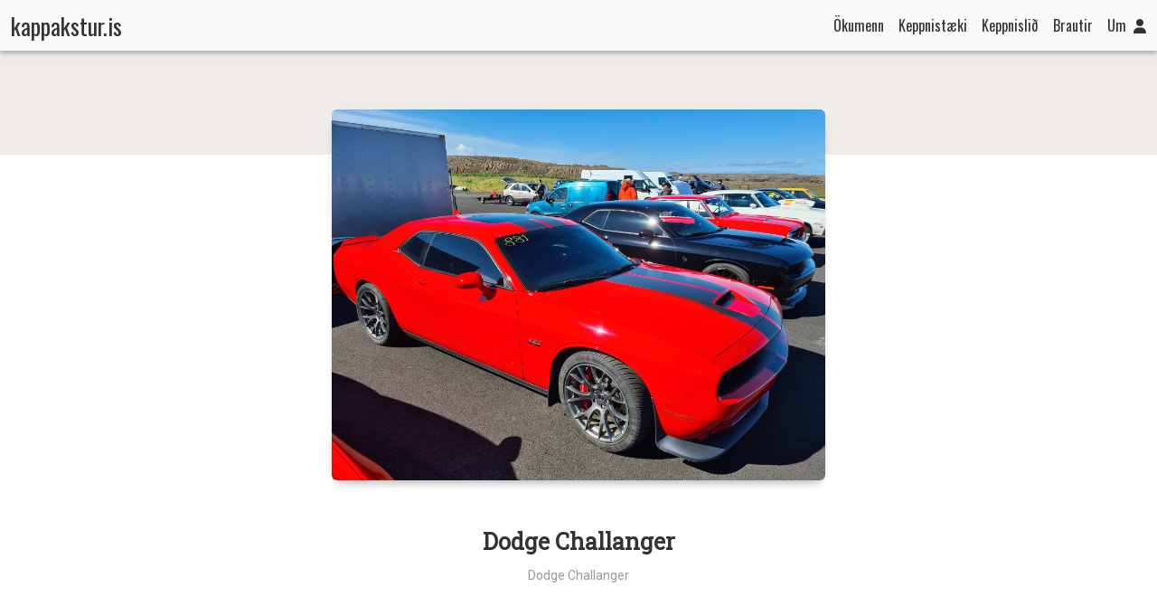

--- FILE ---
content_type: text/html; charset=utf-8
request_url: https://kappakstur.is/keppnistaeki/upplysingar/430
body_size: 3555
content:
<!DOCTYPE html>
<html>
<head>

	<!-- Global site tag (gtag.js) - Google Analytics -->
	<script async src="https://www.googletagmanager.com/gtag/js?id=UA-120909064-1"></script>
	<script>
		window.dataLayer = window.dataLayer || [];
		function gtag() { dataLayer.push(arguments); }
		gtag('js', new Date());

		gtag('config', 'UA-120909064-1');
	</script>

	<title>Keppnist&#230;ki - Kappakstur</title>
	<meta name="viewport" content="width=device-width, initial-scale=1" />

	<link href="/Content/css?v=JnNllNV3s7bsGJ4fG3n9OgF7dm2ut-Uh1TpsDFW-0qM1" rel="stylesheet"/>

	<script src="/bundles/modernizr?v=inCVuEFe6J4Q07A0AcRsbJic_UE5MwpRMNGcOtk94TE1"></script>


	
	<script src="https://cdn.jsdelivr.net/npm/&#64;popperjs/core&#64;2.11.6/dist/umd/popper.min.js"></script>

	<script src="/bundles/jquery?v=N2YlHnRI7it2_JoqUZTYWxPtx-s61zIGkk78Q0eabPM1"></script>

	
		<script src="/bundles/kappakstur?v=VFcJqQnonidlcDvL3Ou468XfIz9rgg49xtQc20MwMrk1"></script>


	<link rel="preconnect" href="https://fonts.gstatic.com">
	<link href="https://fonts.googleapis.com/css2?family=PT+Sans:ital,wght@0,400;0,700;1,400;1,700&display=swap" rel="stylesheet">
	<link href="https://fonts.googleapis.com/css2?family=Lato&family=Oswald&family=Roboto&family=Roboto+Slab&display=swap" rel="stylesheet">

	<link href="https://kendo.cdn.telerik.com/2020.1.219/styles/kendo.common-bootstrap.min.css" rel="stylesheet" type="text/css" />
	<!--	<link href="https://kendo.cdn.telerik.com/2018.2.516/styles/kendo.default.min.css" rel="stylesheet" type="text/css" />-->
	<link href="https://kendo.cdn.telerik.com/2020.1.219/styles/kendo.mobile.all.min.css" rel="stylesheet" type="text/css" />
	<link href="https://kendo.cdn.telerik.com/2020.1.219/styles/kendo.dataviz.min.css" rel="stylesheet" type="text/css" />
	<link href="https://kendo.cdn.telerik.com/2020.1.219/styles/kendo.bootstrap.min.css" rel="stylesheet" type="text/css" />
	<link href="https://kendo.cdn.telerik.com/2020.1.219/styles/kendo.dataviz.bootstrap.min.css" rel="stylesheet" type="text/css" />
	<!--	<link href="/Content/bootstrap.min.css" rel="stylesheet" type="text/css" />
		<link href="/Content/Site.css" rel="stylesheet" type="text/css" />
		<script src="https://kendo.cdn.telerik.com/2020.1.219/js/jquery.min.js"></script>
	-->
	<script src="https://kendo.cdn.telerik.com/2020.1.219/js/jszip.min.js"></script>
	<script src="https://kendo.cdn.telerik.com/2020.1.219/js/kendo.all.min.js"></script>
	<script src="https://kendo.cdn.telerik.com/2020.1.219/js/kendo.aspnetmvc.min.js"></script>
	<script src="https://kendo.cdn.telerik.com/2020.1.219/js/cultures/kendo.culture.is-IS.min.js"></script>
	<script type="text/javascript">
		//$(function () {
			kendo.culture("is-IS");
		//});
	</script>

	<script src="https://kit.fontawesome.com/842118ec2d.js" crossorigin="anonymous"></script>

	<script type='text/javascript'>
		var appInsights = window.appInsights ||
			function (config) {
				function r(config) {
					t[config] = function () {
						var i = arguments;
						t.queue.push(function () { t[config].apply(t, i) });
					}
				}

				var t = { config: config }, u = document, e = window, o = 'script', s = u.createElement(o), i, f;
				for (s.src =
					config.url || '//az416426.vo.msecnd.net/scripts/a/ai.0.js',
					u.getElementsByTagName(o)[0].parentNode.appendChild(s),
					t.cookie = u.cookie, t.queue = [], i = ['Event', 'Exception', 'Metric', 'PageView', 'Trace', 'Ajax'];
					i.length;
				) r('track' + i.pop());
				return r('setAuthenticatedUserContext'), r('clearAuthenticatedUserContext'), config.disableExceptionTracking ||
					(i = 'onerror', r('_' + i), f = e[i], e[i] = function (config, r, u, e, o) {
						var s = f && f(config, r, u, e, o);
						return s !== !0 && t['_' + i](config, r, u, e, o), s;
					}), t;
			}({
				instrumentationKey: '0ca2aa7f-6907-489b-b526-0006bdda577d'
			});

		window.appInsights = appInsights;
		appInsights.trackPageView();
	</script>
	
	
	<script src="/Scripts/bootstrap.min.js"></script>
	<script src="/Scripts/kendo.modernizr.custom.js"></script>
</head>
<body class="kappakstur">
	<nav class="navbar navbar-expand-md fixed-top">
	<div class="container-fluid">
		<a class="navbar-brand" href="/">
				<span>kappakstur.is</span>

			<!--<div id="searchprogindicator" style="float: right; margin-left: 0; display: none;"><img alt="progress indicator" src="Images/ProgressIndicator.gif" /></div>-->
		</a>
		<div class="collapse navbar-collapse" id="navbarToggler1">
			<div class="navbar-nav ms-auto">
				<!--<a href="/dagatal" class="nav-link">Keppnisdagatal</a>-->

<a href="/okumenn" class="nav-link">Ökumenn</a>
<a href="/keppnistaeki" class="nav-link">Keppnistæki</a>
<a href="/keppnislid" class="nav-link">Keppnislið</a>

<a href="/kappakstur/keppnisbrautir" class="nav-link">Brautir</a>

<a href="/kappakstur/um" class="nav-link">Um</a>

			</div>
		</div>
		<div class="d-flex ms-auto">
			<div class="nav-item live-link">
				<a class="nav-link" href="/urslit/beint">Í beinni <i class="far fa-stopwatch"></i></a>
			</div>
				<div class="nav-item dropdown">
		<a class="nav-item nav-link main-item" href="#" id="navbarDropdownMenuLink" data-bs-toggle="dropdown" aria-haspopup="true" aria-expanded="false"><i class="fa fa-user"></i></a>
		<div class="dropdown-menu dropdown-menu-end" aria-labelledby="navbarDropdownMenuLink">
			<div class="row g-0">
				<div class="col">
					<ul class="multi-column-dropdown">
						
						<li>
							<a href="/UserAccount/Login" id="loginLink">Innskr&#225;ning</a>
						</li>
					</ul>
				</div>
			</div>
		</div>
	</div>

		</div>
		<div class="nav-item dropdown d-md-none">
			<a class="nav-item nav-link main-item" href="#" id="navbarDropdownMainMenu" data-bs-toggle="dropdown" aria-haspopup="true" aria-expanded="false"><i class="fa fa-bars"></i></a>
			<div class="dropdown-menu dropdown-menu-end" aria-labelledby="navbarDropdownMenuActions">
				<div class="row g-0">
					<div class="col">
						<!--<a href="/dagatal" class="nav-link">Keppnisdagatal</a>-->

<a href="/okumenn" class="nav-link">Ökumenn</a>
<a href="/keppnistaeki" class="nav-link">Keppnistæki</a>
<a href="/keppnislid" class="nav-link">Keppnislið</a>

<a href="/kappakstur/keppnisbrautir" class="nav-link">Brautir</a>

<a href="/kappakstur/um" class="nav-link">Um</a>

					</div>
				</div>
			</div>
		</div>
	</div>
</nav>

	

<section class="page-title text-center page-title-keppnistaeki">
	<div class="container">
		<h1 class="mw-100 page-title-heading title">&nbsp;</h1>
	</div>
</section>

<div class="container vehicle-page">
	<div class="row">
		<div class="col-md-6 ms-auto me-auto">
			<div class="profile">
				<div class="avatar">
					<img src="/keppnistaeki/vehiclephoto/430" alt="Keppnistæki" class="img-raised rounded img-fluid">
				</div>
				<div class="name">
					<h3 class="title">Dodge Challanger </h3>
																								</div>
			</div>
				<div class="description text-center">
					<p>
						Dodge Challanger
					</p>
				</div>
		</div>
	</div>

	<div class="row py-80px">
		<div class="col-12 col-md-6 col-lg-10">
			<h4 class="title">Ökumaður</h4>
			<div>
					<div><a href="/okumenn/upplysingar/1091">Jón Stefán Þórðarson</a></div>
			</div>
			<hr/>
			<h4 class="title">Akstursferill</h4>
			<div class="racelist">
<div class="raceentry mb-5">
	<span class="badge bg-dark">12.6.2021</span>
	<h5><a href="/urslit/upplysingar/163">&#205;slandsm&#243;t &#237; kvartm&#237;lu 2021 - 2. umfer&#240;</a></h5>
	<p>Kvartm&#237;la - Standard Street</p>
			<p>4. sæti</p>
		<p class="text-muted"></p>
</div>
			</div>
			<a href="/keppnistaeki/akstursferill/430" class="btn btn-blue btn-round">Meira</a>
		</div>
		<div class="col-12 col-lg-2">
			<h4 class="title">Tæknilegar upplýsingar</h4>
			<p>
				
				
				
				
				
				
				
				
				
				
				
			</p>
		</div>
	</div>
</div>

	<footer class="footer text-center mt-5">
		<div class="container">
			<p class="text-muted">Höfundarréttur &copy; 2026 aðstandendur vefsins og þeir sem leggja til efni hverju sinni. Ljósmyndir (nema annað sé tekið fram) &copy; B&amp;B Kristinsson - Allur réttur áskilinn.</p>
		</div>
	</footer>

<script>
	function isLive() {
		$.ajax({
			type: 'POST',
			url: '/Api/IsLive',
			dataType: 'json'
			//beforeSend: function () {
			//	Loader.Show();
			//}
		}).done(function (data) {
			if (data.Live) {
				$(".live-link").show();
			} else {
				$(".live-link").hide();
			}

		}).fail(function(data) {
			//}).always(function(data) {
		});
	}

	$(document).ready(function () {
		isLive();
		setInterval(isLive, 5000);
	});
</script>
</body>
</html>


--- FILE ---
content_type: text/javascript; charset=utf-8
request_url: https://kappakstur.is/bundles/kappakstur?v=VFcJqQnonidlcDvL3Ou468XfIz9rgg49xtQc20MwMrk1
body_size: 1103
content:
function refreshLineup(n){$.ajax({type:"POST",url:"/Api/RaceLineup",data:{raceId:n},dataType:"json"}).done(function(n){$("#leftlane").html(n.LeftLane);$("#rightlane").html(n.RightLane);$("#leftlaneracing").html(n.LeftLaneRacing);$("#rightlaneracing").html(n.RightLaneRacing);$("#status-indicator").toggleClass("show")}).fail(function(){$("#leftlane").html("????");$("#rightlane").html("????");$("#leftlaneracing").html("????");$("#rightlaneracing").html("????")})}function updateLineup(n){$("#leftlane").removeClass("update-error").addClass("dirty");$("#rightlane").removeClass("update-error").addClass("dirty");$("#leftlaneracing").removeClass("update-error").addClass("dirty");$("#rightlaneracing").removeClass("update-error").addClass("dirty");$.ajax({type:"POST",url:"/Api/UpdateRaceLineup",data:{raceId:n,leftLane:$("#leftlane").html(),rightLane:$("#rightlane").html(),leftLaneRacing:$("#leftlaneracing").html(),rightLaneRacing:$("#rightlaneracing").html()},dataType:"json"}).done(function(){$("#leftlane").removeClass("dirty");$("#rightlane").removeClass("dirty");$("#leftlaneracing").removeClass("dirty");$("#rightlaneracing").removeClass("dirty")}).fail(function(){$("#leftlane").removeClass("dirty").addClass("update-error");$("#rightlane").removeClass("dirty").addClass("update-error");$("#leftlaneracing").removeClass("dirty").addClass("update-error");$("#rightlaneracing").removeClass("dirty").addClass("update-error")})}function setLane(n,t){var i=$(t),r=$("#"+i.data("lanetarget"));r.html(i.data("trackid")).removeClass("update-error").addClass("dirty");updateLineup(n)}function lineupSwapLanes(n){var t=$("#leftlane").html(),i=$("#rightlane").html();$("#leftlane").html(i);$("#rightlane").html(t);updateLineup(n)}function racingSwapLanes(n){var t=$("#leftlaneracing").html(),i=$("#rightlaneracing").html();$("#leftlaneracing").html(i);$("#rightlaneracing").html(t);updateLineup(n)}function lineupToRacing(n){$("#leftlaneracing").html($("#leftlane").html());$("#rightlaneracing").html($("#rightlane").html());$("#leftlane").html("BYE");$("#rightlane").html("BYE");updateLineup(n)}function lineupLeftToRacing(n){$("#leftlaneracing").html($("#leftlane").html());$("#leftlane").html("BYE");updateLineup(n)}function lineupRightToRacing(n){$("#rightlaneracing").html($("#rightlane").html());$("#rightlane").html("BYE");updateLineup(n)}function togglePitQueueDispatch(){var n=$(this);$.ajax({type:"POST",url:"/Api/PitQueueDispatch",dataType:"html",data:{queueId:$(this).data("queueid"),dispatched:!$(this).hasClass("checked")}}).done(function(){n.toggleClass("checked")}).fail(function(){})}function togglePitQueueNoShow(){var n=$(this),t=n.hasClass("lane-a")?0:1;$.ajax({type:"POST",url:"/Api/PitQueueNoShow",dataType:"html",data:{queueId:$(this).data("queueid"),lane:t,noShow:!$(this).hasClass("no-show")}}).done(function(){n.toggleClass("no-show")}).fail(function(){})}function reorderUp(n){n.stopPropagation();var r=$(this),t=r.closest(".pit-queue-item"),i=t.prev(".pit-queue-item");0>=i.length||swapPitQueueItems(t.data("queueid"),i.data("queueid"))}function reorderDown(n){n.stopPropagation();var r=$(this),t=r.closest(".pit-queue-item"),i=t.next(".pit-queue-item");0>=i.length||swapPitQueueItems(t.data("queueid"),i.data("queueid"))}function swapPitQueueItems(n,t){$.ajax({type:"POST",url:"/Api/PitQueueSwap",dataType:"html",data:{queueIdFrom:n,queueIdTo:t}}).done(function(){refreshPitQueue($("#raceId").val())}).fail(function(){})}function completePitQueueItem(n){n.stopPropagation();var t=$(this);$.ajax({type:"POST",url:"/Api/PitQueueComplete",dataType:"html",data:{queueId:$(this).data("queueid")}}).done(function(){refreshPitQueue($("#raceId").val())}).fail(function(){})}function refreshPitQueue(n){$.ajax({type:"POST",url:"/Api/PitQueue",dataType:"html",data:{raceId:n}}).done(function(n){$("#pitqueue").html(n);$("button.dispatch-button").click(togglePitQueueDispatch);$("div.lane-button").click(togglePitQueueNoShow);$("button.reorder-up").click(reorderUp);$("button.reorder-down").click(reorderDown);$("button.complete-button").click(completePitQueueItem)}).fail(function(){$("#pitqueue").html("????")})}function pitEnqueue(n,t,i){(t!==""||i!=="")&&$.ajax({type:"POST",url:"/Api/PitEnqueue",dataType:"html",data:{raceId:n,trackA:t,trackB:i}}).done(function(){$("#TrackIdA").val("");$("#TrackIdB").val("");refreshPitQueue(n)}).fail(function(){})}function displayNullableDate(n){return n===null?"":kendo.toString(n,"d")}function displayNullableValue(n){return n===null?"":kendo.toString(n,"n")}function displayNullableString(n){return n===null?"":n}function displayBooleanAsString(n){return n===null||!0!==n?"":'<i class="fa fa-check" aria-hidden="true"><\/i>'}var Notifications={OnShowNotificationCentered:function(n){if(n.sender.getNotifications().length===1){var t=n.element.parent(),i=t.width(),r=t.height(),u=$(window).width(),f=$(window).height(),e=Math.floor(u/2-i/2),o=Math.floor(f/2-r/2);n.element.parent().css({top:o,left:e})}}}